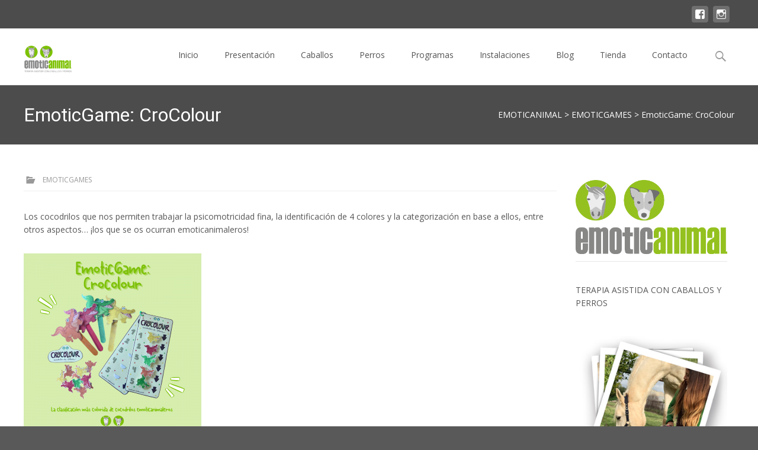

--- FILE ---
content_type: text/html; charset=UTF-8
request_url: https://emoticanimal.es/portfolio/emoticgame-crocolour
body_size: 16264
content:

<!DOCTYPE html>
<html lang="es">
<head>
	<meta charset="UTF-8">
	<meta name="viewport" content="width=device-width">
	<link rel="profile" href="http://gmpg.org/xfn/11">
	<link rel="pingback" href="https://emoticanimal.es/xmlrpc.php">
	<title>EmoticGame: CroColour &#8211; EMOTICANIMAL</title>
<meta name='robots' content='max-image-preview:large' />
<link rel='dns-prefetch' href='//static.addtoany.com' />
<link rel='dns-prefetch' href='//netdna.bootstrapcdn.com' />
<link rel='dns-prefetch' href='//fonts.googleapis.com' />
<link href='https://fonts.gstatic.com' crossorigin rel='preconnect' />
<link rel="alternate" type="application/rss+xml" title="EMOTICANIMAL &raquo; Feed" href="https://emoticanimal.es/feed" />
<link rel="alternate" type="application/rss+xml" title="EMOTICANIMAL &raquo; Feed de los comentarios" href="https://emoticanimal.es/comments/feed" />
<link rel="alternate" title="oEmbed (JSON)" type="application/json+oembed" href="https://emoticanimal.es/wp-json/oembed/1.0/embed?url=https%3A%2F%2Femoticanimal.es%2Fportfolio%2Femoticgame-crocolour" />
<link rel="alternate" title="oEmbed (XML)" type="text/xml+oembed" href="https://emoticanimal.es/wp-json/oembed/1.0/embed?url=https%3A%2F%2Femoticanimal.es%2Fportfolio%2Femoticgame-crocolour&#038;format=xml" />
<style id='wp-img-auto-sizes-contain-inline-css' type='text/css'>
img:is([sizes=auto i],[sizes^="auto," i]){contain-intrinsic-size:3000px 1500px}
/*# sourceURL=wp-img-auto-sizes-contain-inline-css */
</style>
<style id='wp-emoji-styles-inline-css' type='text/css'>

	img.wp-smiley, img.emoji {
		display: inline !important;
		border: none !important;
		box-shadow: none !important;
		height: 1em !important;
		width: 1em !important;
		margin: 0 0.07em !important;
		vertical-align: -0.1em !important;
		background: none !important;
		padding: 0 !important;
	}
/*# sourceURL=wp-emoji-styles-inline-css */
</style>
<link rel='stylesheet' id='ab-animate-css' href='https://emoticanimal.es/wp-content/plugins/animated-blocks/assets/css/animate.min.css?ver=1706731971' type='text/css' media='all' />
<link rel='stylesheet' id='font-awesome-css' href='//netdna.bootstrapcdn.com/font-awesome/4.1.0/css/font-awesome.min.css?ver=4.1.0' type='text/css' media='all' />
<link rel='stylesheet' id='owl-carousel-css' href='https://emoticanimal.es/wp-content/plugins/templatesnext-toolkit/css/owl.carousel.css?ver=2.2.1' type='text/css' media='all' />
<link rel='stylesheet' id='owl-carousel-transitions-css' href='https://emoticanimal.es/wp-content/plugins/templatesnext-toolkit/css/owl.transitions.css?ver=1.3.2' type='text/css' media='all' />
<link rel='stylesheet' id='colorbox-css' href='https://emoticanimal.es/wp-content/plugins/templatesnext-toolkit/css/colorbox.css?ver=1.5.14' type='text/css' media='all' />
<link rel='stylesheet' id='animate-css' href='https://emoticanimal.es/wp-content/plugins/templatesnext-toolkit/css/animate.css?ver=3.5.1' type='text/css' media='all' />
<link rel='stylesheet' id='tx-style-css' href='https://emoticanimal.es/wp-content/plugins/templatesnext-toolkit/css/tx-style.css?ver=1.01' type='text/css' media='all' />
<link rel='stylesheet' id='tlpportfolio-css-css' href='https://emoticanimal.es/wp-content/plugins/tlp-portfolio/assets/css/tlpportfolio.css?ver=1.0' type='text/css' media='all' />
<link rel='stylesheet' id='iexcel-fonts-css' href='//fonts.googleapis.com/css?family=Open+Sans%3A300%2C400%2C700%2C300italic%2C400italic%2C700italic%7CRoboto%3A300%2C400%2C700&#038;subset=latin%2Clatin-ext' type='text/css' media='all' />
<link rel='stylesheet' id='genericons-css' href='https://emoticanimal.es/wp-content/themes/i-excel/fonts/genericons.css?ver=2.09' type='text/css' media='all' />
<link rel='stylesheet' id='iexcel-sidr-css' href='https://emoticanimal.es/wp-content/themes/i-excel/css/jquery.sidr.dark.css?ver=2014-01-12' type='text/css' media='all' />
<link rel='stylesheet' id='owl-carousel-theme-css' href='https://emoticanimal.es/wp-content/themes/i-excel/css/owl.theme.css?ver=2.2.1' type='text/css' media='all' />
<link rel='stylesheet' id='iexcel-style-css' href='https://emoticanimal.es/wp-content/themes/i-excel/style.css?ver=2018-06-03' type='text/css' media='all' />
<link rel='stylesheet' id='i-excel-extra-stylesheet-css' href='https://emoticanimal.es/wp-content/themes/i-excel/css/extra-style.css?ver=2016-03-11' type='text/css' media='all' />
<link rel='stylesheet' id='responsive-menu-css' href='https://emoticanimal.es/wp-content/themes/i-excel/inc/responsive-menu/css/wprmenu.css?ver=1.01' type='text/css' media='all' />
<link rel='stylesheet' id='msl-main-css' href='https://emoticanimal.es/wp-content/plugins/master-slider/public/assets/css/masterslider.main.css?ver=3.11.0' type='text/css' media='all' />
<link rel='stylesheet' id='msl-custom-css' href='https://emoticanimal.es/wp-content/uploads/master-slider/custom.css?ver=1.7' type='text/css' media='all' />
<link rel='stylesheet' id='addtoany-css' href='https://emoticanimal.es/wp-content/plugins/add-to-any/addtoany.min.css?ver=1.16' type='text/css' media='all' />
<script type="text/javascript" id="addtoany-core-js-before">
/* <![CDATA[ */
window.a2a_config=window.a2a_config||{};a2a_config.callbacks=[];a2a_config.overlays=[];a2a_config.templates={};a2a_localize = {
	Share: "Compartir",
	Save: "Guardar",
	Subscribe: "Suscribir",
	Email: "Correo electrónico",
	Bookmark: "Marcador",
	ShowAll: "Mostrar todo",
	ShowLess: "Mostrar menos",
	FindServices: "Encontrar servicio(s)",
	FindAnyServiceToAddTo: "Encuentra al instante cualquier servicio para añadir a",
	PoweredBy: "Funciona con",
	ShareViaEmail: "Compartir por correo electrónico",
	SubscribeViaEmail: "Suscribirse a través de correo electrónico",
	BookmarkInYourBrowser: "Añadir a marcadores de tu navegador",
	BookmarkInstructions: "Presiona «Ctrl+D» o «\u2318+D» para añadir esta página a marcadores",
	AddToYourFavorites: "Añadir a tus favoritos",
	SendFromWebOrProgram: "Enviar desde cualquier dirección o programa de correo electrónico ",
	EmailProgram: "Programa de correo electrónico",
	More: "Más&#8230;",
	ThanksForSharing: "¡Gracias por compartir!",
	ThanksForFollowing: "¡Gracias por seguirnos!"
};


//# sourceURL=addtoany-core-js-before
/* ]]> */
</script>
<script type="text/javascript" defer src="https://static.addtoany.com/menu/page.js" id="addtoany-core-js"></script>
<script type="text/javascript" src="https://emoticanimal.es/wp-includes/js/jquery/jquery.min.js?ver=3.7.1" id="jquery-core-js"></script>
<script type="text/javascript" src="https://emoticanimal.es/wp-includes/js/jquery/jquery-migrate.min.js?ver=3.4.1" id="jquery-migrate-js"></script>
<script type="text/javascript" defer src="https://emoticanimal.es/wp-content/plugins/add-to-any/addtoany.min.js?ver=1.1" id="addtoany-jquery-js"></script>
<link rel="https://api.w.org/" href="https://emoticanimal.es/wp-json/" /><link rel="alternate" title="JSON" type="application/json" href="https://emoticanimal.es/wp-json/wp/v2/portfolio/4106" /><link rel="EditURI" type="application/rsd+xml" title="RSD" href="https://emoticanimal.es/xmlrpc.php?rsd" />
<meta name="generator" content="WordPress 6.9" />
<link rel="canonical" href="https://emoticanimal.es/portfolio/emoticgame-crocolour" />
<link rel='shortlink' href='https://emoticanimal.es/?p=4106' />
<script>var ms_grabbing_curosr = 'https://emoticanimal.es/wp-content/plugins/master-slider/public/assets/css/common/grabbing.cur', ms_grab_curosr = 'https://emoticanimal.es/wp-content/plugins/master-slider/public/assets/css/common/grab.cur';</script>
<meta name="generator" content="MasterSlider 3.11.0 - Responsive Touch Image Slider | avt.li/msf" />
				<style>
					.tlp-team .short-desc, .tlp-team .tlp-team-isotope .tlp-content, .tlp-team .button-group .selected, .tlp-team .layout1 .tlp-content, .tlp-team .tpl-social a, .tlp-team .tpl-social li a.fa,.tlp-portfolio button.selected,.tlp-portfolio .layoutisotope .tlp-portfolio-item .tlp-content,.tlp-portfolio button:hover {
						background: #5e5e5e ;
					}
					.tlp-portfolio .layoutisotope .tlp-overlay,.tlp-portfolio .layout1 .tlp-overlay,.tlp-portfolio .layout2 .tlp-overlay,.tlp-portfolio .layout3 .tlp-overlay, .tlp-portfolio .slider .tlp-overlay {
						background: rgba(94,94,94,0.8);
					}
									</style>
				<style type="text/css">
body {font-family: "Open Sans", Helvetica, sans-serif; font-size: 14pxpx; line-height: 1.8; color: #575757;}h1,h2,h3,h4,h5,h6,.comment-reply-title,.widget .widget-title, .entry-header h1.entry-title {font-family: Roboto, Georgia, serif; }.themecolor {color: #4c4c4c;}.themebgcolor {background-color: #4c4c4c;}.themebordercolor {border-color: #4c4c4c;}.tx-slider .owl-pagination .owl-page > span { border-color: #4c4c4c;  }.tx-slider .owl-pagination .owl-page.active > span { background-color: #4c4c4c; }.tx-slider .owl-controls .owl-buttons .owl-next, .tx-slider .owl-controls .owl-buttons .owl-prev { background-color: #4c4c4c; }.nxs-gradient .nx-slider .da-img:after { background: rgba(231,14,119,.72); background: linear-gradient(135deg, rgba(231,14,119,.72) 0%, rgba(250,162,20,.72) 100%);}a,a:visited,.blog-columns .comments-link a:hover,.utilitybar.colored-bg .socialicons ul.social li a:hover .socico {color: #4c4c4c;}input:focus,textarea:focus {border: 1px solid #4c4c4c;}button,input[type="submit"],input[type="button"],input[type="reset"],.nav-container .current_page_item > a > span,.nav-container .current_page_ancestor > a > span,.nav-container .current-menu-item > a span,.nav-container .current-menu-ancestor > a > span,.nav-container li a:hover span {background-color: #4c4c4c;}.nav-container li:hover > a,.nav-container li a:hover {color: #4c4c4c;}.nav-container .sub-menu,.nav-container .children {border-top: 2px solid #4c4c4c;}.ibanner,.da-dots span.da-dots-current,.tx-cta a.cta-button,.utilitybar.colored-bg, body:not(.max-header) ul.nav-menu > li.nx-highlight:before {background-color: #4c4c4c;}#ft-post .entry-thumbnail:hover > .comments-link,.tx-folio-img .folio-links .folio-linkico,.tx-folio-img .folio-links .folio-zoomico {background-color: #4c4c4c;}.entry-header h1.entry-title a:hover,.entry-header > .entry-meta a:hover {color: #4c4c4c;}.featured-area div.entry-summary > p > a.moretag:hover, .vslider_button, .vslider_button:visited {background-color: #4c4c4c;}.site-content div.entry-thumbnail .stickyonimg,.site-content div.entry-thumbnail .dateonimg,.site-content div.entry-nothumb .stickyonimg,.site-content div.entry-nothumb .dateonimg {background-color: #4c4c4c;}.entry-meta a,.entry-content a,.comment-content a,.entry-content a:visited {color: #4c4c4c;}.format-status .entry-content .page-links a,.format-gallery .entry-content .page-links a,.format-chat .entry-content .page-links a,.format-quote .entry-content .page-links a,.page-links a {background: #4c4c4c;border: 1px solid #4c4c4c;color: #ffffff;}.format-gallery .entry-content .page-links a:hover,.format-audio .entry-content .page-links a:hover,.format-status .entry-content .page-links a:hover,.format-video .entry-content .page-links a:hover,.format-chat .entry-content .page-links a:hover,.format-quote .entry-content .page-links a:hover,.page-links a:hover {color: #4c4c4c;}.iheader.front,.vslider_button,.nav-container .tx-highlight:after {background-color: #4c4c4c;}.navigation a,.tx-post-row .tx-folio-title a:hover,.tx-blog .tx-blog-item h3.tx-post-title a:hover {color: #4c4c4c;}.paging-navigation div.navigation > ul > li a:hover,.paging-navigation div.navigation > ul > li.active > a {color: #4c4c4c; border-color: #4c4c4c;}.comment-author .fn,.comment-author .url,.comment-reply-link,.comment-reply-login,.comment-body .reply a,.widget a:hover {color: #4c4c4c;}.widget_calendar a:hover {background-color: #4c4c4c;	color: #ffffff;	}.widget_calendar td#next a:hover,.widget_calendar td#prev a:hover {	background-color: #4c4c4c;color: #ffffff;}.site-footer div.widget-area .widget a:hover {color: #4c4c4c;}.site-main div.widget-area .widget_calendar a:hover,.site-footer div.widget-area .widget_calendar a:hover {	background-color: #4c4c4c;color: #ffffff;}.widget a:visited { color: #373737;}.widget a:hover,.entry-header h1.entry-title a:hover,.error404 .page-title:before,.tx-service-icon span i,.tx-post-comm:after {color: #4c4c4c;}.da-dots > span > span, .nx-preloader .nx-ispload, .sldprev, .ibanner .da-slider .owl-prev, .sldnext, .ibanner .da-slider .owl-next {background-color: #4c4c4c;}.iheader,.format-status,.tx-service:hover .tx-service-icon span, .header-iconwrap .header-icons.woocart > a .cart-counts {background-color: #4c4c4c;}.tx-cta {border-left: 6px solid #4c4c4c;}.paging-navigation #posts-nav > span:hover, .paging-navigation #posts-nav > a:hover, .paging-navigation #posts-nav > span.current, .paging-navigation #posts-nav > a.current, .paging-navigation div.navigation > ul > li a:hover, .paging-navigation div.navigation > ul > li > span.current, .paging-navigation div.navigation > ul > li.active > a {border: 1px solid #4c4c4c;color: #4c4c4c;}.entry-title a { color: #141412;}.tx-service-icon span { border: 2px solid #4c4c4c;}.utilitybar.colored-bg { border-bottom-color: #4c4c4c;}.ibanner .da-slider .owl-controls .owl-page span { border-color:#4c4c4c; }.ibanner .da-slider .owl-controls .owl-page.active span, .ibanner .da-slider .owl-controls.clickable .owl-page:hover span {  background-color: #4c4c4c; }.site-footer .widget-area .widget input[type="submit"],.site .tx-slider .tx-slide-button a,.ibanner .da-slider .owl-item.active .da-link  { background-color: #4c4c4c; color: #FFF; }.site-footer .widget-area .widget input[type="submit"]:hover,.site .tx-slider .tx-slide-button a:hover  { background-color: #373737; color: #FFF; }.colored-drop .nav-container ul ul a, .colored-drop ul.nav-container ul a, .colored-drop ul.nav-container ul, .colored-drop .nav-container ul ul {background-color: #4c4c4c;}.nx-nav-boxedicons .site-header .header-icons > a > span.genericon:before, ul.nav-menu > li.tx-heighlight:before, .woocommerce .nxowoo-box:hover a.button.add_to_cart_button {background-color: #4c4c4c}.woocommerce ul.products li.product .onsale, .woocommerce span.onsale, .nx-nav-boxedicons .header-iconwrap .header-icons.woocart > a .cart-counts { background-color: #4c4c4c; color: #FFF; }.woocommerce ul.products li.product .button, .navbar .widget_shopping_cart_content > p.buttons > a.button.wc-forward {background-color: #4c4c4c;}.ibanner .da-slider .da-link {border-color: #4c4c4c;}.utilitybar .widget ul.menu > li > ul {background-color: #4c4c4c;}</style>
		<style id="wprmenu_css" type="text/css" >
			/* apply appearance settings */
			.menu-toggle {
				display: none!important;
			}
			@media (max-width: 1069px) {
				.menu-toggle,
				#navbar  {
					display: none!important;
				}				
			}
			#wprmenu_bar {
				background: #2e2e2e;
			}
			#wprmenu_bar .menu_title, #wprmenu_bar .wprmenu_icon_menu {
				color: #F2F2F2;
			}
			#wprmenu_menu {
				background: #2E2E2E!important;
			}
			#wprmenu_menu.wprmenu_levels ul li {
				border-bottom:1px solid #131212;
				border-top:1px solid #0D0D0D;
			}
			#wprmenu_menu ul li a {
				color: #CFCFCF;
			}
			#wprmenu_menu ul li a:hover {
				color: #606060;
			}
			#wprmenu_menu.wprmenu_levels a.wprmenu_parent_item {
				border-left:1px solid #0D0D0D;
			}
			#wprmenu_menu .wprmenu_icon_par {
				color: #CFCFCF;
			}
			#wprmenu_menu .wprmenu_icon_par:hover {
				color: #606060;
			}
			#wprmenu_menu.wprmenu_levels ul li ul {
				border-top:1px solid #131212;
			}
			#wprmenu_bar .wprmenu_icon span {
				background: #FFFFFF;
			}
			
			#wprmenu_menu.left {
				width:80%;
				left: -80%;
			    right: auto;
			}
			#wprmenu_menu.right {
				width:80%;
			    right: -80%;
			    left: auto;
			}


			
						/* show the bar and hide othere navigation elements */
			@media only screen and (max-width: 1069px) {
				html { padding-top: 42px!important; }
				#wprmenu_bar { display: block!important; }
				div#wpadminbar { position: fixed; }
							}
		</style>
		<style type="text/css">.recentcomments a{display:inline !important;padding:0 !important;margin:0 !important;}</style><style type="text/css" id="custom-background-css">
body.custom-background { background-color: #595959; }
</style>
			<style type="text/css" id="wp-custom-css">
			/*
Puedes añadir tu propio CSS aquí.

Haz clic en el icono de ayuda de arriba para averiguar más.
*/
		</style>
		<style id="kirki-inline-styles">.go-top{visibility:visible;}.site-header .home-link img{max-height:82px;}.site-header.fixeddiv .home-link img{max-height:48px;}.nav-container li a{font-size:14px;font-weight:400;}.footer-bg, .site-footer .sidebar-container{background-color:#383838;}.site-footer .widget-area .widget .widget-title{color:#FFFFFF;}.site-footer .widget-area .widget, .site-footer .widget-area .widget li{color:#bbbbbb;}.site-footer .widget-area .widget a{color:#dddddd;}.site-footer{background-color:#272727;}.site-footer .site-info, .site-footer .site-info a{color:#777777;}.ibanner .nx-slider .nx-slider-container h2, .ibanner.nxs-excel19 .nx-slider .nx-slider-container h2{font-family:Roboto;}.ibanner .nx-slider .nx-slider-container p, .ibanner.nxs-excel19 .nx-slider .nx-slider-container p{font-family:Roboto;}/* cyrillic-ext */
@font-face {
  font-family: 'Roboto';
  font-style: normal;
  font-weight: 400;
  font-stretch: normal;
  font-display: swap;
  src: url(https://emoticanimal.es/wp-content/fonts/roboto/font) format('woff');
  unicode-range: U+0460-052F, U+1C80-1C8A, U+20B4, U+2DE0-2DFF, U+A640-A69F, U+FE2E-FE2F;
}
/* cyrillic */
@font-face {
  font-family: 'Roboto';
  font-style: normal;
  font-weight: 400;
  font-stretch: normal;
  font-display: swap;
  src: url(https://emoticanimal.es/wp-content/fonts/roboto/font) format('woff');
  unicode-range: U+0301, U+0400-045F, U+0490-0491, U+04B0-04B1, U+2116;
}
/* greek-ext */
@font-face {
  font-family: 'Roboto';
  font-style: normal;
  font-weight: 400;
  font-stretch: normal;
  font-display: swap;
  src: url(https://emoticanimal.es/wp-content/fonts/roboto/font) format('woff');
  unicode-range: U+1F00-1FFF;
}
/* greek */
@font-face {
  font-family: 'Roboto';
  font-style: normal;
  font-weight: 400;
  font-stretch: normal;
  font-display: swap;
  src: url(https://emoticanimal.es/wp-content/fonts/roboto/font) format('woff');
  unicode-range: U+0370-0377, U+037A-037F, U+0384-038A, U+038C, U+038E-03A1, U+03A3-03FF;
}
/* math */
@font-face {
  font-family: 'Roboto';
  font-style: normal;
  font-weight: 400;
  font-stretch: normal;
  font-display: swap;
  src: url(https://emoticanimal.es/wp-content/fonts/roboto/font) format('woff');
  unicode-range: U+0302-0303, U+0305, U+0307-0308, U+0310, U+0312, U+0315, U+031A, U+0326-0327, U+032C, U+032F-0330, U+0332-0333, U+0338, U+033A, U+0346, U+034D, U+0391-03A1, U+03A3-03A9, U+03B1-03C9, U+03D1, U+03D5-03D6, U+03F0-03F1, U+03F4-03F5, U+2016-2017, U+2034-2038, U+203C, U+2040, U+2043, U+2047, U+2050, U+2057, U+205F, U+2070-2071, U+2074-208E, U+2090-209C, U+20D0-20DC, U+20E1, U+20E5-20EF, U+2100-2112, U+2114-2115, U+2117-2121, U+2123-214F, U+2190, U+2192, U+2194-21AE, U+21B0-21E5, U+21F1-21F2, U+21F4-2211, U+2213-2214, U+2216-22FF, U+2308-230B, U+2310, U+2319, U+231C-2321, U+2336-237A, U+237C, U+2395, U+239B-23B7, U+23D0, U+23DC-23E1, U+2474-2475, U+25AF, U+25B3, U+25B7, U+25BD, U+25C1, U+25CA, U+25CC, U+25FB, U+266D-266F, U+27C0-27FF, U+2900-2AFF, U+2B0E-2B11, U+2B30-2B4C, U+2BFE, U+3030, U+FF5B, U+FF5D, U+1D400-1D7FF, U+1EE00-1EEFF;
}
/* symbols */
@font-face {
  font-family: 'Roboto';
  font-style: normal;
  font-weight: 400;
  font-stretch: normal;
  font-display: swap;
  src: url(https://emoticanimal.es/wp-content/fonts/roboto/font) format('woff');
  unicode-range: U+0001-000C, U+000E-001F, U+007F-009F, U+20DD-20E0, U+20E2-20E4, U+2150-218F, U+2190, U+2192, U+2194-2199, U+21AF, U+21E6-21F0, U+21F3, U+2218-2219, U+2299, U+22C4-22C6, U+2300-243F, U+2440-244A, U+2460-24FF, U+25A0-27BF, U+2800-28FF, U+2921-2922, U+2981, U+29BF, U+29EB, U+2B00-2BFF, U+4DC0-4DFF, U+FFF9-FFFB, U+10140-1018E, U+10190-1019C, U+101A0, U+101D0-101FD, U+102E0-102FB, U+10E60-10E7E, U+1D2C0-1D2D3, U+1D2E0-1D37F, U+1F000-1F0FF, U+1F100-1F1AD, U+1F1E6-1F1FF, U+1F30D-1F30F, U+1F315, U+1F31C, U+1F31E, U+1F320-1F32C, U+1F336, U+1F378, U+1F37D, U+1F382, U+1F393-1F39F, U+1F3A7-1F3A8, U+1F3AC-1F3AF, U+1F3C2, U+1F3C4-1F3C6, U+1F3CA-1F3CE, U+1F3D4-1F3E0, U+1F3ED, U+1F3F1-1F3F3, U+1F3F5-1F3F7, U+1F408, U+1F415, U+1F41F, U+1F426, U+1F43F, U+1F441-1F442, U+1F444, U+1F446-1F449, U+1F44C-1F44E, U+1F453, U+1F46A, U+1F47D, U+1F4A3, U+1F4B0, U+1F4B3, U+1F4B9, U+1F4BB, U+1F4BF, U+1F4C8-1F4CB, U+1F4D6, U+1F4DA, U+1F4DF, U+1F4E3-1F4E6, U+1F4EA-1F4ED, U+1F4F7, U+1F4F9-1F4FB, U+1F4FD-1F4FE, U+1F503, U+1F507-1F50B, U+1F50D, U+1F512-1F513, U+1F53E-1F54A, U+1F54F-1F5FA, U+1F610, U+1F650-1F67F, U+1F687, U+1F68D, U+1F691, U+1F694, U+1F698, U+1F6AD, U+1F6B2, U+1F6B9-1F6BA, U+1F6BC, U+1F6C6-1F6CF, U+1F6D3-1F6D7, U+1F6E0-1F6EA, U+1F6F0-1F6F3, U+1F6F7-1F6FC, U+1F700-1F7FF, U+1F800-1F80B, U+1F810-1F847, U+1F850-1F859, U+1F860-1F887, U+1F890-1F8AD, U+1F8B0-1F8BB, U+1F8C0-1F8C1, U+1F900-1F90B, U+1F93B, U+1F946, U+1F984, U+1F996, U+1F9E9, U+1FA00-1FA6F, U+1FA70-1FA7C, U+1FA80-1FA89, U+1FA8F-1FAC6, U+1FACE-1FADC, U+1FADF-1FAE9, U+1FAF0-1FAF8, U+1FB00-1FBFF;
}
/* vietnamese */
@font-face {
  font-family: 'Roboto';
  font-style: normal;
  font-weight: 400;
  font-stretch: normal;
  font-display: swap;
  src: url(https://emoticanimal.es/wp-content/fonts/roboto/font) format('woff');
  unicode-range: U+0102-0103, U+0110-0111, U+0128-0129, U+0168-0169, U+01A0-01A1, U+01AF-01B0, U+0300-0301, U+0303-0304, U+0308-0309, U+0323, U+0329, U+1EA0-1EF9, U+20AB;
}
/* latin-ext */
@font-face {
  font-family: 'Roboto';
  font-style: normal;
  font-weight: 400;
  font-stretch: normal;
  font-display: swap;
  src: url(https://emoticanimal.es/wp-content/fonts/roboto/font) format('woff');
  unicode-range: U+0100-02BA, U+02BD-02C5, U+02C7-02CC, U+02CE-02D7, U+02DD-02FF, U+0304, U+0308, U+0329, U+1D00-1DBF, U+1E00-1E9F, U+1EF2-1EFF, U+2020, U+20A0-20AB, U+20AD-20C0, U+2113, U+2C60-2C7F, U+A720-A7FF;
}
/* latin */
@font-face {
  font-family: 'Roboto';
  font-style: normal;
  font-weight: 400;
  font-stretch: normal;
  font-display: swap;
  src: url(https://emoticanimal.es/wp-content/fonts/roboto/font) format('woff');
  unicode-range: U+0000-00FF, U+0131, U+0152-0153, U+02BB-02BC, U+02C6, U+02DA, U+02DC, U+0304, U+0308, U+0329, U+2000-206F, U+20AC, U+2122, U+2191, U+2193, U+2212, U+2215, U+FEFF, U+FFFD;
}/* cyrillic-ext */
@font-face {
  font-family: 'Open Sans';
  font-style: normal;
  font-weight: 400;
  font-stretch: normal;
  font-display: swap;
  src: url(https://emoticanimal.es/wp-content/fonts/open-sans/font) format('woff');
  unicode-range: U+0460-052F, U+1C80-1C8A, U+20B4, U+2DE0-2DFF, U+A640-A69F, U+FE2E-FE2F;
}
/* cyrillic */
@font-face {
  font-family: 'Open Sans';
  font-style: normal;
  font-weight: 400;
  font-stretch: normal;
  font-display: swap;
  src: url(https://emoticanimal.es/wp-content/fonts/open-sans/font) format('woff');
  unicode-range: U+0301, U+0400-045F, U+0490-0491, U+04B0-04B1, U+2116;
}
/* greek-ext */
@font-face {
  font-family: 'Open Sans';
  font-style: normal;
  font-weight: 400;
  font-stretch: normal;
  font-display: swap;
  src: url(https://emoticanimal.es/wp-content/fonts/open-sans/font) format('woff');
  unicode-range: U+1F00-1FFF;
}
/* greek */
@font-face {
  font-family: 'Open Sans';
  font-style: normal;
  font-weight: 400;
  font-stretch: normal;
  font-display: swap;
  src: url(https://emoticanimal.es/wp-content/fonts/open-sans/font) format('woff');
  unicode-range: U+0370-0377, U+037A-037F, U+0384-038A, U+038C, U+038E-03A1, U+03A3-03FF;
}
/* hebrew */
@font-face {
  font-family: 'Open Sans';
  font-style: normal;
  font-weight: 400;
  font-stretch: normal;
  font-display: swap;
  src: url(https://emoticanimal.es/wp-content/fonts/open-sans/font) format('woff');
  unicode-range: U+0307-0308, U+0590-05FF, U+200C-2010, U+20AA, U+25CC, U+FB1D-FB4F;
}
/* math */
@font-face {
  font-family: 'Open Sans';
  font-style: normal;
  font-weight: 400;
  font-stretch: normal;
  font-display: swap;
  src: url(https://emoticanimal.es/wp-content/fonts/open-sans/font) format('woff');
  unicode-range: U+0302-0303, U+0305, U+0307-0308, U+0310, U+0312, U+0315, U+031A, U+0326-0327, U+032C, U+032F-0330, U+0332-0333, U+0338, U+033A, U+0346, U+034D, U+0391-03A1, U+03A3-03A9, U+03B1-03C9, U+03D1, U+03D5-03D6, U+03F0-03F1, U+03F4-03F5, U+2016-2017, U+2034-2038, U+203C, U+2040, U+2043, U+2047, U+2050, U+2057, U+205F, U+2070-2071, U+2074-208E, U+2090-209C, U+20D0-20DC, U+20E1, U+20E5-20EF, U+2100-2112, U+2114-2115, U+2117-2121, U+2123-214F, U+2190, U+2192, U+2194-21AE, U+21B0-21E5, U+21F1-21F2, U+21F4-2211, U+2213-2214, U+2216-22FF, U+2308-230B, U+2310, U+2319, U+231C-2321, U+2336-237A, U+237C, U+2395, U+239B-23B7, U+23D0, U+23DC-23E1, U+2474-2475, U+25AF, U+25B3, U+25B7, U+25BD, U+25C1, U+25CA, U+25CC, U+25FB, U+266D-266F, U+27C0-27FF, U+2900-2AFF, U+2B0E-2B11, U+2B30-2B4C, U+2BFE, U+3030, U+FF5B, U+FF5D, U+1D400-1D7FF, U+1EE00-1EEFF;
}
/* symbols */
@font-face {
  font-family: 'Open Sans';
  font-style: normal;
  font-weight: 400;
  font-stretch: normal;
  font-display: swap;
  src: url(https://emoticanimal.es/wp-content/fonts/open-sans/font) format('woff');
  unicode-range: U+0001-000C, U+000E-001F, U+007F-009F, U+20DD-20E0, U+20E2-20E4, U+2150-218F, U+2190, U+2192, U+2194-2199, U+21AF, U+21E6-21F0, U+21F3, U+2218-2219, U+2299, U+22C4-22C6, U+2300-243F, U+2440-244A, U+2460-24FF, U+25A0-27BF, U+2800-28FF, U+2921-2922, U+2981, U+29BF, U+29EB, U+2B00-2BFF, U+4DC0-4DFF, U+FFF9-FFFB, U+10140-1018E, U+10190-1019C, U+101A0, U+101D0-101FD, U+102E0-102FB, U+10E60-10E7E, U+1D2C0-1D2D3, U+1D2E0-1D37F, U+1F000-1F0FF, U+1F100-1F1AD, U+1F1E6-1F1FF, U+1F30D-1F30F, U+1F315, U+1F31C, U+1F31E, U+1F320-1F32C, U+1F336, U+1F378, U+1F37D, U+1F382, U+1F393-1F39F, U+1F3A7-1F3A8, U+1F3AC-1F3AF, U+1F3C2, U+1F3C4-1F3C6, U+1F3CA-1F3CE, U+1F3D4-1F3E0, U+1F3ED, U+1F3F1-1F3F3, U+1F3F5-1F3F7, U+1F408, U+1F415, U+1F41F, U+1F426, U+1F43F, U+1F441-1F442, U+1F444, U+1F446-1F449, U+1F44C-1F44E, U+1F453, U+1F46A, U+1F47D, U+1F4A3, U+1F4B0, U+1F4B3, U+1F4B9, U+1F4BB, U+1F4BF, U+1F4C8-1F4CB, U+1F4D6, U+1F4DA, U+1F4DF, U+1F4E3-1F4E6, U+1F4EA-1F4ED, U+1F4F7, U+1F4F9-1F4FB, U+1F4FD-1F4FE, U+1F503, U+1F507-1F50B, U+1F50D, U+1F512-1F513, U+1F53E-1F54A, U+1F54F-1F5FA, U+1F610, U+1F650-1F67F, U+1F687, U+1F68D, U+1F691, U+1F694, U+1F698, U+1F6AD, U+1F6B2, U+1F6B9-1F6BA, U+1F6BC, U+1F6C6-1F6CF, U+1F6D3-1F6D7, U+1F6E0-1F6EA, U+1F6F0-1F6F3, U+1F6F7-1F6FC, U+1F700-1F7FF, U+1F800-1F80B, U+1F810-1F847, U+1F850-1F859, U+1F860-1F887, U+1F890-1F8AD, U+1F8B0-1F8BB, U+1F8C0-1F8C1, U+1F900-1F90B, U+1F93B, U+1F946, U+1F984, U+1F996, U+1F9E9, U+1FA00-1FA6F, U+1FA70-1FA7C, U+1FA80-1FA89, U+1FA8F-1FAC6, U+1FACE-1FADC, U+1FADF-1FAE9, U+1FAF0-1FAF8, U+1FB00-1FBFF;
}
/* vietnamese */
@font-face {
  font-family: 'Open Sans';
  font-style: normal;
  font-weight: 400;
  font-stretch: normal;
  font-display: swap;
  src: url(https://emoticanimal.es/wp-content/fonts/open-sans/font) format('woff');
  unicode-range: U+0102-0103, U+0110-0111, U+0128-0129, U+0168-0169, U+01A0-01A1, U+01AF-01B0, U+0300-0301, U+0303-0304, U+0308-0309, U+0323, U+0329, U+1EA0-1EF9, U+20AB;
}
/* latin-ext */
@font-face {
  font-family: 'Open Sans';
  font-style: normal;
  font-weight: 400;
  font-stretch: normal;
  font-display: swap;
  src: url(https://emoticanimal.es/wp-content/fonts/open-sans/font) format('woff');
  unicode-range: U+0100-02BA, U+02BD-02C5, U+02C7-02CC, U+02CE-02D7, U+02DD-02FF, U+0304, U+0308, U+0329, U+1D00-1DBF, U+1E00-1E9F, U+1EF2-1EFF, U+2020, U+20A0-20AB, U+20AD-20C0, U+2113, U+2C60-2C7F, U+A720-A7FF;
}
/* latin */
@font-face {
  font-family: 'Open Sans';
  font-style: normal;
  font-weight: 400;
  font-stretch: normal;
  font-display: swap;
  src: url(https://emoticanimal.es/wp-content/fonts/open-sans/font) format('woff');
  unicode-range: U+0000-00FF, U+0131, U+0152-0153, U+02BB-02BC, U+02C6, U+02DA, U+02DC, U+0304, U+0308, U+0329, U+2000-206F, U+20AC, U+2122, U+2191, U+2193, U+2212, U+2215, U+FEFF, U+FFFD;
}/* cyrillic-ext */
@font-face {
  font-family: 'Roboto';
  font-style: normal;
  font-weight: 400;
  font-stretch: normal;
  font-display: swap;
  src: url(https://emoticanimal.es/wp-content/fonts/roboto/font) format('woff');
  unicode-range: U+0460-052F, U+1C80-1C8A, U+20B4, U+2DE0-2DFF, U+A640-A69F, U+FE2E-FE2F;
}
/* cyrillic */
@font-face {
  font-family: 'Roboto';
  font-style: normal;
  font-weight: 400;
  font-stretch: normal;
  font-display: swap;
  src: url(https://emoticanimal.es/wp-content/fonts/roboto/font) format('woff');
  unicode-range: U+0301, U+0400-045F, U+0490-0491, U+04B0-04B1, U+2116;
}
/* greek-ext */
@font-face {
  font-family: 'Roboto';
  font-style: normal;
  font-weight: 400;
  font-stretch: normal;
  font-display: swap;
  src: url(https://emoticanimal.es/wp-content/fonts/roboto/font) format('woff');
  unicode-range: U+1F00-1FFF;
}
/* greek */
@font-face {
  font-family: 'Roboto';
  font-style: normal;
  font-weight: 400;
  font-stretch: normal;
  font-display: swap;
  src: url(https://emoticanimal.es/wp-content/fonts/roboto/font) format('woff');
  unicode-range: U+0370-0377, U+037A-037F, U+0384-038A, U+038C, U+038E-03A1, U+03A3-03FF;
}
/* math */
@font-face {
  font-family: 'Roboto';
  font-style: normal;
  font-weight: 400;
  font-stretch: normal;
  font-display: swap;
  src: url(https://emoticanimal.es/wp-content/fonts/roboto/font) format('woff');
  unicode-range: U+0302-0303, U+0305, U+0307-0308, U+0310, U+0312, U+0315, U+031A, U+0326-0327, U+032C, U+032F-0330, U+0332-0333, U+0338, U+033A, U+0346, U+034D, U+0391-03A1, U+03A3-03A9, U+03B1-03C9, U+03D1, U+03D5-03D6, U+03F0-03F1, U+03F4-03F5, U+2016-2017, U+2034-2038, U+203C, U+2040, U+2043, U+2047, U+2050, U+2057, U+205F, U+2070-2071, U+2074-208E, U+2090-209C, U+20D0-20DC, U+20E1, U+20E5-20EF, U+2100-2112, U+2114-2115, U+2117-2121, U+2123-214F, U+2190, U+2192, U+2194-21AE, U+21B0-21E5, U+21F1-21F2, U+21F4-2211, U+2213-2214, U+2216-22FF, U+2308-230B, U+2310, U+2319, U+231C-2321, U+2336-237A, U+237C, U+2395, U+239B-23B7, U+23D0, U+23DC-23E1, U+2474-2475, U+25AF, U+25B3, U+25B7, U+25BD, U+25C1, U+25CA, U+25CC, U+25FB, U+266D-266F, U+27C0-27FF, U+2900-2AFF, U+2B0E-2B11, U+2B30-2B4C, U+2BFE, U+3030, U+FF5B, U+FF5D, U+1D400-1D7FF, U+1EE00-1EEFF;
}
/* symbols */
@font-face {
  font-family: 'Roboto';
  font-style: normal;
  font-weight: 400;
  font-stretch: normal;
  font-display: swap;
  src: url(https://emoticanimal.es/wp-content/fonts/roboto/font) format('woff');
  unicode-range: U+0001-000C, U+000E-001F, U+007F-009F, U+20DD-20E0, U+20E2-20E4, U+2150-218F, U+2190, U+2192, U+2194-2199, U+21AF, U+21E6-21F0, U+21F3, U+2218-2219, U+2299, U+22C4-22C6, U+2300-243F, U+2440-244A, U+2460-24FF, U+25A0-27BF, U+2800-28FF, U+2921-2922, U+2981, U+29BF, U+29EB, U+2B00-2BFF, U+4DC0-4DFF, U+FFF9-FFFB, U+10140-1018E, U+10190-1019C, U+101A0, U+101D0-101FD, U+102E0-102FB, U+10E60-10E7E, U+1D2C0-1D2D3, U+1D2E0-1D37F, U+1F000-1F0FF, U+1F100-1F1AD, U+1F1E6-1F1FF, U+1F30D-1F30F, U+1F315, U+1F31C, U+1F31E, U+1F320-1F32C, U+1F336, U+1F378, U+1F37D, U+1F382, U+1F393-1F39F, U+1F3A7-1F3A8, U+1F3AC-1F3AF, U+1F3C2, U+1F3C4-1F3C6, U+1F3CA-1F3CE, U+1F3D4-1F3E0, U+1F3ED, U+1F3F1-1F3F3, U+1F3F5-1F3F7, U+1F408, U+1F415, U+1F41F, U+1F426, U+1F43F, U+1F441-1F442, U+1F444, U+1F446-1F449, U+1F44C-1F44E, U+1F453, U+1F46A, U+1F47D, U+1F4A3, U+1F4B0, U+1F4B3, U+1F4B9, U+1F4BB, U+1F4BF, U+1F4C8-1F4CB, U+1F4D6, U+1F4DA, U+1F4DF, U+1F4E3-1F4E6, U+1F4EA-1F4ED, U+1F4F7, U+1F4F9-1F4FB, U+1F4FD-1F4FE, U+1F503, U+1F507-1F50B, U+1F50D, U+1F512-1F513, U+1F53E-1F54A, U+1F54F-1F5FA, U+1F610, U+1F650-1F67F, U+1F687, U+1F68D, U+1F691, U+1F694, U+1F698, U+1F6AD, U+1F6B2, U+1F6B9-1F6BA, U+1F6BC, U+1F6C6-1F6CF, U+1F6D3-1F6D7, U+1F6E0-1F6EA, U+1F6F0-1F6F3, U+1F6F7-1F6FC, U+1F700-1F7FF, U+1F800-1F80B, U+1F810-1F847, U+1F850-1F859, U+1F860-1F887, U+1F890-1F8AD, U+1F8B0-1F8BB, U+1F8C0-1F8C1, U+1F900-1F90B, U+1F93B, U+1F946, U+1F984, U+1F996, U+1F9E9, U+1FA00-1FA6F, U+1FA70-1FA7C, U+1FA80-1FA89, U+1FA8F-1FAC6, U+1FACE-1FADC, U+1FADF-1FAE9, U+1FAF0-1FAF8, U+1FB00-1FBFF;
}
/* vietnamese */
@font-face {
  font-family: 'Roboto';
  font-style: normal;
  font-weight: 400;
  font-stretch: normal;
  font-display: swap;
  src: url(https://emoticanimal.es/wp-content/fonts/roboto/font) format('woff');
  unicode-range: U+0102-0103, U+0110-0111, U+0128-0129, U+0168-0169, U+01A0-01A1, U+01AF-01B0, U+0300-0301, U+0303-0304, U+0308-0309, U+0323, U+0329, U+1EA0-1EF9, U+20AB;
}
/* latin-ext */
@font-face {
  font-family: 'Roboto';
  font-style: normal;
  font-weight: 400;
  font-stretch: normal;
  font-display: swap;
  src: url(https://emoticanimal.es/wp-content/fonts/roboto/font) format('woff');
  unicode-range: U+0100-02BA, U+02BD-02C5, U+02C7-02CC, U+02CE-02D7, U+02DD-02FF, U+0304, U+0308, U+0329, U+1D00-1DBF, U+1E00-1E9F, U+1EF2-1EFF, U+2020, U+20A0-20AB, U+20AD-20C0, U+2113, U+2C60-2C7F, U+A720-A7FF;
}
/* latin */
@font-face {
  font-family: 'Roboto';
  font-style: normal;
  font-weight: 400;
  font-stretch: normal;
  font-display: swap;
  src: url(https://emoticanimal.es/wp-content/fonts/roboto/font) format('woff');
  unicode-range: U+0000-00FF, U+0131, U+0152-0153, U+02BB-02BC, U+02C6, U+02DA, U+02DC, U+0304, U+0308, U+0329, U+2000-206F, U+20AC, U+2122, U+2191, U+2193, U+2212, U+2215, U+FEFF, U+FFFD;
}/* cyrillic-ext */
@font-face {
  font-family: 'Open Sans';
  font-style: normal;
  font-weight: 400;
  font-stretch: normal;
  font-display: swap;
  src: url(https://emoticanimal.es/wp-content/fonts/open-sans/font) format('woff');
  unicode-range: U+0460-052F, U+1C80-1C8A, U+20B4, U+2DE0-2DFF, U+A640-A69F, U+FE2E-FE2F;
}
/* cyrillic */
@font-face {
  font-family: 'Open Sans';
  font-style: normal;
  font-weight: 400;
  font-stretch: normal;
  font-display: swap;
  src: url(https://emoticanimal.es/wp-content/fonts/open-sans/font) format('woff');
  unicode-range: U+0301, U+0400-045F, U+0490-0491, U+04B0-04B1, U+2116;
}
/* greek-ext */
@font-face {
  font-family: 'Open Sans';
  font-style: normal;
  font-weight: 400;
  font-stretch: normal;
  font-display: swap;
  src: url(https://emoticanimal.es/wp-content/fonts/open-sans/font) format('woff');
  unicode-range: U+1F00-1FFF;
}
/* greek */
@font-face {
  font-family: 'Open Sans';
  font-style: normal;
  font-weight: 400;
  font-stretch: normal;
  font-display: swap;
  src: url(https://emoticanimal.es/wp-content/fonts/open-sans/font) format('woff');
  unicode-range: U+0370-0377, U+037A-037F, U+0384-038A, U+038C, U+038E-03A1, U+03A3-03FF;
}
/* hebrew */
@font-face {
  font-family: 'Open Sans';
  font-style: normal;
  font-weight: 400;
  font-stretch: normal;
  font-display: swap;
  src: url(https://emoticanimal.es/wp-content/fonts/open-sans/font) format('woff');
  unicode-range: U+0307-0308, U+0590-05FF, U+200C-2010, U+20AA, U+25CC, U+FB1D-FB4F;
}
/* math */
@font-face {
  font-family: 'Open Sans';
  font-style: normal;
  font-weight: 400;
  font-stretch: normal;
  font-display: swap;
  src: url(https://emoticanimal.es/wp-content/fonts/open-sans/font) format('woff');
  unicode-range: U+0302-0303, U+0305, U+0307-0308, U+0310, U+0312, U+0315, U+031A, U+0326-0327, U+032C, U+032F-0330, U+0332-0333, U+0338, U+033A, U+0346, U+034D, U+0391-03A1, U+03A3-03A9, U+03B1-03C9, U+03D1, U+03D5-03D6, U+03F0-03F1, U+03F4-03F5, U+2016-2017, U+2034-2038, U+203C, U+2040, U+2043, U+2047, U+2050, U+2057, U+205F, U+2070-2071, U+2074-208E, U+2090-209C, U+20D0-20DC, U+20E1, U+20E5-20EF, U+2100-2112, U+2114-2115, U+2117-2121, U+2123-214F, U+2190, U+2192, U+2194-21AE, U+21B0-21E5, U+21F1-21F2, U+21F4-2211, U+2213-2214, U+2216-22FF, U+2308-230B, U+2310, U+2319, U+231C-2321, U+2336-237A, U+237C, U+2395, U+239B-23B7, U+23D0, U+23DC-23E1, U+2474-2475, U+25AF, U+25B3, U+25B7, U+25BD, U+25C1, U+25CA, U+25CC, U+25FB, U+266D-266F, U+27C0-27FF, U+2900-2AFF, U+2B0E-2B11, U+2B30-2B4C, U+2BFE, U+3030, U+FF5B, U+FF5D, U+1D400-1D7FF, U+1EE00-1EEFF;
}
/* symbols */
@font-face {
  font-family: 'Open Sans';
  font-style: normal;
  font-weight: 400;
  font-stretch: normal;
  font-display: swap;
  src: url(https://emoticanimal.es/wp-content/fonts/open-sans/font) format('woff');
  unicode-range: U+0001-000C, U+000E-001F, U+007F-009F, U+20DD-20E0, U+20E2-20E4, U+2150-218F, U+2190, U+2192, U+2194-2199, U+21AF, U+21E6-21F0, U+21F3, U+2218-2219, U+2299, U+22C4-22C6, U+2300-243F, U+2440-244A, U+2460-24FF, U+25A0-27BF, U+2800-28FF, U+2921-2922, U+2981, U+29BF, U+29EB, U+2B00-2BFF, U+4DC0-4DFF, U+FFF9-FFFB, U+10140-1018E, U+10190-1019C, U+101A0, U+101D0-101FD, U+102E0-102FB, U+10E60-10E7E, U+1D2C0-1D2D3, U+1D2E0-1D37F, U+1F000-1F0FF, U+1F100-1F1AD, U+1F1E6-1F1FF, U+1F30D-1F30F, U+1F315, U+1F31C, U+1F31E, U+1F320-1F32C, U+1F336, U+1F378, U+1F37D, U+1F382, U+1F393-1F39F, U+1F3A7-1F3A8, U+1F3AC-1F3AF, U+1F3C2, U+1F3C4-1F3C6, U+1F3CA-1F3CE, U+1F3D4-1F3E0, U+1F3ED, U+1F3F1-1F3F3, U+1F3F5-1F3F7, U+1F408, U+1F415, U+1F41F, U+1F426, U+1F43F, U+1F441-1F442, U+1F444, U+1F446-1F449, U+1F44C-1F44E, U+1F453, U+1F46A, U+1F47D, U+1F4A3, U+1F4B0, U+1F4B3, U+1F4B9, U+1F4BB, U+1F4BF, U+1F4C8-1F4CB, U+1F4D6, U+1F4DA, U+1F4DF, U+1F4E3-1F4E6, U+1F4EA-1F4ED, U+1F4F7, U+1F4F9-1F4FB, U+1F4FD-1F4FE, U+1F503, U+1F507-1F50B, U+1F50D, U+1F512-1F513, U+1F53E-1F54A, U+1F54F-1F5FA, U+1F610, U+1F650-1F67F, U+1F687, U+1F68D, U+1F691, U+1F694, U+1F698, U+1F6AD, U+1F6B2, U+1F6B9-1F6BA, U+1F6BC, U+1F6C6-1F6CF, U+1F6D3-1F6D7, U+1F6E0-1F6EA, U+1F6F0-1F6F3, U+1F6F7-1F6FC, U+1F700-1F7FF, U+1F800-1F80B, U+1F810-1F847, U+1F850-1F859, U+1F860-1F887, U+1F890-1F8AD, U+1F8B0-1F8BB, U+1F8C0-1F8C1, U+1F900-1F90B, U+1F93B, U+1F946, U+1F984, U+1F996, U+1F9E9, U+1FA00-1FA6F, U+1FA70-1FA7C, U+1FA80-1FA89, U+1FA8F-1FAC6, U+1FACE-1FADC, U+1FADF-1FAE9, U+1FAF0-1FAF8, U+1FB00-1FBFF;
}
/* vietnamese */
@font-face {
  font-family: 'Open Sans';
  font-style: normal;
  font-weight: 400;
  font-stretch: normal;
  font-display: swap;
  src: url(https://emoticanimal.es/wp-content/fonts/open-sans/font) format('woff');
  unicode-range: U+0102-0103, U+0110-0111, U+0128-0129, U+0168-0169, U+01A0-01A1, U+01AF-01B0, U+0300-0301, U+0303-0304, U+0308-0309, U+0323, U+0329, U+1EA0-1EF9, U+20AB;
}
/* latin-ext */
@font-face {
  font-family: 'Open Sans';
  font-style: normal;
  font-weight: 400;
  font-stretch: normal;
  font-display: swap;
  src: url(https://emoticanimal.es/wp-content/fonts/open-sans/font) format('woff');
  unicode-range: U+0100-02BA, U+02BD-02C5, U+02C7-02CC, U+02CE-02D7, U+02DD-02FF, U+0304, U+0308, U+0329, U+1D00-1DBF, U+1E00-1E9F, U+1EF2-1EFF, U+2020, U+20A0-20AB, U+20AD-20C0, U+2113, U+2C60-2C7F, U+A720-A7FF;
}
/* latin */
@font-face {
  font-family: 'Open Sans';
  font-style: normal;
  font-weight: 400;
  font-stretch: normal;
  font-display: swap;
  src: url(https://emoticanimal.es/wp-content/fonts/open-sans/font) format('woff');
  unicode-range: U+0000-00FF, U+0131, U+0152-0153, U+02BB-02BC, U+02C6, U+02DA, U+02DC, U+0304, U+0308, U+0329, U+2000-206F, U+20AC, U+2122, U+2191, U+2193, U+2212, U+2215, U+FEFF, U+FFFD;
}</style><style id='global-styles-inline-css' type='text/css'>
:where(.is-layout-flex){gap: 0.5em;}:where(.is-layout-grid){gap: 0.5em;}body .is-layout-flex{display: flex;}.is-layout-flex{flex-wrap: wrap;align-items: center;}.is-layout-flex > :is(*, div){margin: 0;}body .is-layout-grid{display: grid;}.is-layout-grid > :is(*, div){margin: 0;}:where(.wp-block-columns.is-layout-flex){gap: 2em;}:where(.wp-block-columns.is-layout-grid){gap: 2em;}:where(.wp-block-post-template.is-layout-flex){gap: 1.25em;}:where(.wp-block-post-template.is-layout-grid){gap: 1.25em;}
/*# sourceURL=global-styles-inline-css */
</style>
</head>
<body class="wp-singular portfolio-template-default single single-portfolio postid-4106 custom-background wp-embed-responsive wp-theme-i-excel _masterslider _ms_version_3.11.0 tlp-portfolio nx-wide onecol-blog sidebar nx-show-search" style="  ">
		<div class="nx-ispload">
        <div class="nx-ispload-wrap">
            <div class="nx-folding-cube">
                <div class="nx-cube1 nx-cube"></div>
                <div class="nx-cube2 nx-cube"></div>
                <div class="nx-cube4 nx-cube"></div>
                <div class="nx-cube3 nx-cube"></div>
            </div>
        </div>    
    </div>
	<div id="page" class="hfeed site">
    	
            	<div id="utilitybar" class="utilitybar colored-bg wide-ubar">
        	<div class="ubarinnerwrap">
                <div class="socialicons">
                                    
                    <ul class="social"><li><a href="https://www.facebook.com/emoticanimal/?ref=ts&#038;fref=ts" title="facebook" target="_blank"><i class="genericon socico genericon-facebook"></i></a></li><li><a href="https://www.instagram.com/emoticanimal/" title="instagram" target="_blank"><i class="genericon socico genericon-instagram"></i></a></li></ul>                </div>
                
                                  
                
                                
                
                                                             
            </div> 
        </div>
                
                <div class="headerwrap">
            <header id="masthead" class="site-header" role="banner">
         		<div class="headerinnerwrap">
					                        <a class="home-link" href="https://emoticanimal.es/" title="EMOTICANIMAL" rel="home">
                            <span><img src="https://emoticanimal.es/wp-content/uploads/2020/07/IMG_1587-removebg-preview-2-copia-3.png" alt="EMOTICANIMAL" class="iexcel-logo" /></span>
                        </a>
						
        
                    <div id="navbar" class="navbar colored-drop">
                        <nav id="site-navigation" class="navigation main-navigation" role="navigation">
                            <h3 class="menu-toggle">Menú</h3>
                            <a class="screen-reader-text skip-link" href="#content" title="Saltar al contenido">Saltar al contenido</a>
                            <div class="nav-container"><ul id="menu-construccion" class="nav-menu"><li id="menu-item-488" class="menu-item menu-item-type-post_type menu-item-object-page menu-item-home menu-item-488"><a href="https://emoticanimal.es/">Inicio</a></li>
<li id="menu-item-496" class="menu-item menu-item-type-post_type menu-item-object-page menu-item-496"><a href="https://emoticanimal.es/presentacion">Presentación</a></li>
<li id="menu-item-490" class="menu-item menu-item-type-custom menu-item-object-custom menu-item-has-children menu-item-490"><a href="https://emoticanimal.es/caballos-terminologia">Caballos</a>
<ul class="sub-menu">
	<li id="menu-item-489" class="menu-item menu-item-type-post_type menu-item-object-page menu-item-489"><a href="https://emoticanimal.es/caballos-terminologia">CABALLOS TERMINOLOGIA</a></li>
	<li id="menu-item-491" class="menu-item menu-item-type-post_type menu-item-object-page menu-item-491"><a href="https://emoticanimal.es/caballos-metodologia">CABALLOS METODOLOGIA</a></li>
	<li id="menu-item-492" class="menu-item menu-item-type-post_type menu-item-object-page menu-item-492"><a href="https://emoticanimal.es/caballos-objetivos">CABALLOS OBJETIVOS</a></li>
	<li id="menu-item-493" class="menu-item menu-item-type-post_type menu-item-object-page menu-item-493"><a href="https://emoticanimal.es/caballos-beneficios">CABALLOS BENEFICIOS</a></li>
</ul>
</li>
<li id="menu-item-628" class="menu-item menu-item-type-post_type menu-item-object-page menu-item-628"><a href="https://emoticanimal.es/perros">Perros</a></li>
<li id="menu-item-3682" class="menu-item menu-item-type-post_type menu-item-object-page menu-item-3682"><a href="https://emoticanimal.es/programas">Programas</a></li>
<li id="menu-item-494" class="menu-item menu-item-type-post_type menu-item-object-page menu-item-has-children menu-item-494"><a href="https://emoticanimal.es/instalaciones-y-lugares-de-actuacion-de-las-tac-y-tap">Instalaciones</a>
<ul class="sub-menu">
	<li id="menu-item-495" class="menu-item menu-item-type-post_type menu-item-object-page menu-item-495"><a href="https://emoticanimal.es/multimedia">Galería</a></li>
	<li id="menu-item-1320" class="menu-item menu-item-type-post_type menu-item-object-page menu-item-1320"><a href="https://emoticanimal.es/colaboraciones">Colaboraciones</a></li>
</ul>
</li>
<li id="menu-item-507" class="menu-item menu-item-type-taxonomy menu-item-object-category menu-item-507"><a href="https://emoticanimal.es/category/blog">Blog</a></li>
<li id="menu-item-3304" class="menu-item menu-item-type-custom menu-item-object-custom menu-item-has-children menu-item-3304"><a>Tienda</a>
<ul class="sub-menu">
	<li id="menu-item-3274" class="menu-item menu-item-type-post_type menu-item-object-page menu-item-3274"><a href="https://emoticanimal.es/emoticreations">EmotiCreations</a></li>
	<li id="menu-item-3477" class="menu-item menu-item-type-post_type menu-item-object-page menu-item-3477"><a href="https://emoticanimal.es/actividades-emoticanimaleras">Actividades Emoticanimaleras</a></li>
</ul>
</li>
<li id="menu-item-3090" class="menu-item menu-item-type-post_type menu-item-object-page menu-item-3090"><a href="https://emoticanimal.es/contacto">Contacto</a></li>
</ul></div>							
                        </nav><!-- #site-navigation -->
                        
                                                   
                        
                         
                        <div class="topsearch">
                            <form role="search" method="get" class="search-form" action="https://emoticanimal.es/">
	<label>
		<span class="screen-reader-text">Buscar por:</span>
		<input type="search" class="search-field" placeholder="Buscar..." value="" name="s" title="Buscar por:" />
	</label>
    	
    <input type="submit" class="search-submit" value="Buscar" />
</form>                        </div>
                        	
                    </div><!-- #navbar -->
                    <div class="clear"></div>
                </div>
            </header><!-- #masthead -->
        </div>
                
        <!-- #Banner -->
        			
			<div class="iheader nx-titlebar" style="">
				<div class="titlebar">
					
					<h1 class="entry-title">EmoticGame: CroColour</h1><div class="nx-breadcrumb"><!-- Breadcrumb NavXT 7.5.0 -->
<span property="itemListElement" typeof="ListItem"><a property="item" typeof="WebPage" title="Ir a EMOTICANIMAL." href="https://emoticanimal.es" class="home"><span property="name">EMOTICANIMAL</span></a><meta property="position" content="1"></span> &gt; <span property="itemListElement" typeof="ListItem"><a property="item" typeof="WebPage" title="Go to the EMOTICGAMES Portfolio Categories archives." href="https://emoticanimal.es/portfolio-category/emoticgames" class="taxonomy portfolio-category"><span property="name">EMOTICGAMES</span></a><meta property="position" content="2"></span> &gt; <span property="itemListElement" typeof="ListItem"><span property="name">EmoticGame: CroColour</span><meta property="position" content="3"></span></div>               
					
				</div>
			</div>
			
					<div id="main" class="site-main">
	    
            
	<div id="primary" class="content-area">
		<div id="content" class="site-content" role="main">

						
				<article id="post-4106" class="post-4106 portfolio type-portfolio status-publish hentry portfolio-category-emoticgames">
                	                    
                    <div class="folio-meta">
                                                            
                    
                                                            	<div class="folio-cat">
                        	<span class="genericon genericon-category"></span>
							<span class="folio-categories">EMOTICGAMES</span>
                        </div>
                                                             
					</div>
                    
					<div class="entry-content">
						<p>Los cocodrilos que nos permiten trabajar la psicomotricidad fina, la identificación de 4 colores y la categorización en base a ellos, entre otros aspectos&#8230; ¡los que se os ocurran emoticanimaleros!</p>
<p><img fetchpriority="high" decoding="async" class="alignnone size-medium wp-image-4271" src="https://emoticanimal.es/wp-content/uploads/2021/05/Portada-CroColour-1-300x300.png" alt="" width="300" height="300" srcset="https://emoticanimal.es/wp-content/uploads/2021/05/Portada-CroColour-1-300x300.png 300w, https://emoticanimal.es/wp-content/uploads/2021/05/Portada-CroColour-1-1024x1024.png 1024w, https://emoticanimal.es/wp-content/uploads/2021/05/Portada-CroColour-1-150x150.png 150w, https://emoticanimal.es/wp-content/uploads/2021/05/Portada-CroColour-1-768x768.png 768w, https://emoticanimal.es/wp-content/uploads/2021/05/Portada-CroColour-1-500x500.png 500w, https://emoticanimal.es/wp-content/uploads/2021/05/Portada-CroColour-1-800x800.png 800w, https://emoticanimal.es/wp-content/uploads/2021/05/Portada-CroColour-1-400x400.png 400w, https://emoticanimal.es/wp-content/uploads/2021/05/Portada-CroColour-1.png 1080w" sizes="(max-width: 300px) 100vw, 300px" /></p>
<p><strong>Este EmoticGame contiene:</strong></p>
<ul>
<li><strong>🟢 1 Título del EmoticGame.</strong></li>
<li><strong>🟢 1 Lámina con los mini cocodrilos.</strong></li>
<li><strong>🟢 1 Plantilla de planificación.</strong></li>
<li><strong>🟢 1 Cocodrilos para clasificar en 4 colores.</strong></li>
</ul>
<p>&nbsp;</p>
<p>Si queréis este EmotiGame, podéis a hacerlo a continuación:</p>
[purchase_link id=»4091&#8243; text=»Añadir al carrito» style=»button» color=»green»]
<p>&nbsp;</p>
<p>La explicación en el blog en el siguiente enlace:</p>
<a class="tx-button" href="https://emoticanimal.es/emoticgame-crocolour" target="_self" style="color: #ffffff; background-color: #3f3f3f">Explicación EmoticGame CroColour</a>
<p>&nbsp;</p>
											</div><!-- .entry-content -->

					<footer class="entry-meta">
											</footer><!-- .entry-meta -->
				</article><!-- #post -->

				
<div id="comments" class="comments-area">

	
	
</div><!-- #comments -->			
		</div><!-- #content -->
        	<div id="tertiary" class="sidebar-container" role="complementary">
		<div class="sidebar-inner">
			<div class="widget-area" id="sidebar-widgets">
				<aside id="widget-nx-image-3" class="widget widget-nx-image"><div class="sidebar-ad-grid"><ul class="clearfix"><li><img src="https://emoticanimal.es/wp-content/uploads/2017/01/emoticanimal.png" alt="advert" /></li></ul></div></aside><aside id="text-5" class="widget widget_text">			<div class="textwidget">TERAPIA ASISTIDA CON CABALLOS Y PERROS</div>
		</aside><aside id="widget-nx-image-2" class="widget widget-nx-image"><div class="sidebar-ad-grid"><ul class="clearfix"><li><a href="https://emoticanimal.es/presentacion" target="_blank"><img src="https://emoticanimal.es/wp-content/uploads/2017/01/foto-col.png" alt="advert" /></a></li></ul></div></aside><aside id="nx-widget-recent-posts-2" class="widget nx-widget-recent-posts"><h3 class="widget-title">Artículos recientes</h3>			
			<ul class="recent-posts-list">
				
								<li class="clearfix nx-recent-post">
										<div class="recent-post-details thumbno">
						<a class="recent-post-title" href="https://emoticanimal.es/emoticgame-palabras-caninas" title="EmoticGame: Palabras Caninas">EmoticGame: Palabras Caninas</a>
						<span class="post-meta">By emoticanimal on Oct 10, 2023</span>
					</div>
				</li>
				
								<li class="clearfix nx-recent-post">
										<div class="recent-post-details thumbno">
						<a class="recent-post-title" href="https://emoticanimal.es/emoticgame-bingo-perruno" title="EmoticGame: Bingo Perruno">EmoticGame: Bingo Perruno</a>
						<span class="post-meta">By emoticanimal on Jul 12, 2023</span>
					</div>
				</li>
				
								<li class="clearfix nx-recent-post">
										<div class="recent-post-details thumbno">
						<a class="recent-post-title" href="https://emoticanimal.es/emoticgame-dnis-equinos" title="EmoticGame: DNI&#8217;s Equinos">EmoticGame: DNI&#8217;s Equinos</a>
						<span class="post-meta">By emoticanimal on May 29, 2023</span>
					</div>
				</li>
				
								<li class="clearfix nx-recent-post">
										<div class="recent-post-details thumbno">
						<a class="recent-post-title" href="https://emoticanimal.es/peppa-pig" title="Peppa Pig">Peppa Pig</a>
						<span class="post-meta">By emoticanimal on Feb 24, 2023</span>
					</div>
				</li>
				
								<li class="clearfix nx-recent-post">
										<div class="recent-post-details thumbno">
						<a class="recent-post-title" href="https://emoticanimal.es/emoticplanner" title="EmoticPlanner">EmoticPlanner</a>
						<span class="post-meta">By emoticanimal on Feb 4, 2022</span>
					</div>
				</li>
				
							</ul>
				
						
			
			</aside><aside id="recent-comments-3" class="widget widget_recent_comments"><h3 class="widget-title">Comentarios recientes</h3><ul id="recentcomments"><li class="recentcomments"><span class="comment-author-link">Anónimo</span> en <a href="https://emoticanimal.es/?p=4321/comment-page-1#comment-275636">Claudio Tamarit Francés</a></li><li class="recentcomments"><span class="comment-author-link">Anónimo</span> en <a href="https://emoticanimal.es/?p=4321/comment-page-1#comment-275635">Claudio Tamarit Francés</a></li><li class="recentcomments"><span class="comment-author-link">Anónimo</span> en <a href="https://emoticanimal.es/?p=4321/comment-page-1#comment-275634">Claudio Tamarit Francés</a></li><li class="recentcomments"><span class="comment-author-link">Anónimo</span> en <a href="https://emoticanimal.es/?p=4321/comment-page-1#comment-275633">Claudio Tamarit Francés</a></li><li class="recentcomments"><span class="comment-author-link">emoticanimal</span> en <a href="https://emoticanimal.es/masajes-para-caballos/comment-page-1#comment-258382">Masajes para caballos🐴💆🏻‍♀️</a></li></ul></aside><aside id="tag_cloud-3" class="widget widget_tag_cloud"><h3 class="widget-title">Etiquetas</h3><div class="tagcloud"><a href="https://emoticanimal.es/tag/actividad-emoticanimalera" class="tag-cloud-link tag-link-102 tag-link-position-1" style="font-size: 16.75pt;" aria-label="actividad emoticanimalera (3 elementos)">actividad emoticanimalera</a>
<a href="https://emoticanimal.es/tag/actividades" class="tag-cloud-link tag-link-52 tag-link-position-2" style="font-size: 16.75pt;" aria-label="actividades (3 elementos)">actividades</a>
<a href="https://emoticanimal.es/tag/actividades-adaptadas" class="tag-cloud-link tag-link-114 tag-link-position-3" style="font-size: 13.25pt;" aria-label="actividades adaptadas (2 elementos)">actividades adaptadas</a>
<a href="https://emoticanimal.es/tag/actividades-caseras" class="tag-cloud-link tag-link-159 tag-link-position-4" style="font-size: 8pt;" aria-label="actividades caseras (1 elemento)">actividades caseras</a>
<a href="https://emoticanimal.es/tag/actividades-emoicanimaleras" class="tag-cloud-link tag-link-131 tag-link-position-5" style="font-size: 8pt;" aria-label="actividades emoicanimaleras (1 elemento)">actividades emoicanimaleras</a>
<a href="https://emoticanimal.es/tag/actividades-propias" class="tag-cloud-link tag-link-162 tag-link-position-6" style="font-size: 8pt;" aria-label="actividades propias (1 elemento)">actividades propias</a>
<a href="https://emoticanimal.es/tag/animales" class="tag-cloud-link tag-link-14 tag-link-position-7" style="font-size: 13.25pt;" aria-label="animales (2 elementos)">animales</a>
<a href="https://emoticanimal.es/tag/animales-de-compania" class="tag-cloud-link tag-link-120 tag-link-position-8" style="font-size: 8pt;" aria-label="animales de compañia (1 elemento)">animales de compañia</a>
<a href="https://emoticanimal.es/tag/autism" class="tag-cloud-link tag-link-22 tag-link-position-9" style="font-size: 13.25pt;" aria-label="autism (2 elementos)">autism</a>
<a href="https://emoticanimal.es/tag/autismo" class="tag-cloud-link tag-link-21 tag-link-position-10" style="font-size: 13.25pt;" aria-label="autismo (2 elementos)">autismo</a>
<a href="https://emoticanimal.es/tag/blog" class="tag-cloud-link tag-link-74 tag-link-position-11" style="font-size: 16.75pt;" aria-label="blog (3 elementos)">blog</a>
<a href="https://emoticanimal.es/tag/blog-emoticanimal" class="tag-cloud-link tag-link-130 tag-link-position-12" style="font-size: 8pt;" aria-label="blog emoticanimal (1 elemento)">blog emoticanimal</a>
<a href="https://emoticanimal.es/tag/caballos" class="tag-cloud-link tag-link-12 tag-link-position-13" style="font-size: 19.666666666667pt;" aria-label="CABALLOS (4 elementos)">CABALLOS</a>
<a href="https://emoticanimal.es/tag/canoterapia" class="tag-cloud-link tag-link-38 tag-link-position-14" style="font-size: 13.25pt;" aria-label="canoterapia (2 elementos)">canoterapia</a>
<a href="https://emoticanimal.es/tag/chihuahua" class="tag-cloud-link tag-link-126 tag-link-position-15" style="font-size: 8pt;" aria-label="chihuahua (1 elemento)">chihuahua</a>
<a href="https://emoticanimal.es/tag/chihuahua-toy" class="tag-cloud-link tag-link-129 tag-link-position-16" style="font-size: 8pt;" aria-label="chihuahua toy (1 elemento)">chihuahua toy</a>
<a href="https://emoticanimal.es/tag/creaciones" class="tag-cloud-link tag-link-132 tag-link-position-17" style="font-size: 13.25pt;" aria-label="creaciones (2 elementos)">creaciones</a>
<a href="https://emoticanimal.es/tag/creaciones-emoticanimaleras" class="tag-cloud-link tag-link-133 tag-link-position-18" style="font-size: 13.25pt;" aria-label="creaciones emoticanimaleras (2 elementos)">creaciones emoticanimaleras</a>
<a href="https://emoticanimal.es/tag/cuarentena" class="tag-cloud-link tag-link-134 tag-link-position-19" style="font-size: 8pt;" aria-label="cuarentena (1 elemento)">cuarentena</a>
<a href="https://emoticanimal.es/tag/emoticanimal" class="tag-cloud-link tag-link-8 tag-link-position-20" style="font-size: 22pt;" aria-label="emoticanimal (5 elementos)">emoticanimal</a>
<a href="https://emoticanimal.es/tag/equitacion-terapeutica" class="tag-cloud-link tag-link-19 tag-link-position-21" style="font-size: 16.75pt;" aria-label="EQUITACIÓN TERAPÉUTICA (3 elementos)">EQUITACIÓN TERAPÉUTICA</a>
<a href="https://emoticanimal.es/tag/hipoterapia" class="tag-cloud-link tag-link-17 tag-link-position-22" style="font-size: 19.666666666667pt;" aria-label="Hipoterapia (4 elementos)">Hipoterapia</a>
<a href="https://emoticanimal.es/tag/intervenciones-psicologicas-asistidas-con-caballos" class="tag-cloud-link tag-link-148 tag-link-position-23" style="font-size: 13.25pt;" aria-label="intervenciones psicológicas asistidas con caballos (2 elementos)">intervenciones psicológicas asistidas con caballos</a>
<a href="https://emoticanimal.es/tag/jack-russell" class="tag-cloud-link tag-link-125 tag-link-position-24" style="font-size: 8pt;" aria-label="jack russell (1 elemento)">jack russell</a>
<a href="https://emoticanimal.es/tag/jack-russell-terrier" class="tag-cloud-link tag-link-128 tag-link-position-25" style="font-size: 8pt;" aria-label="jack russell terrier (1 elemento)">jack russell terrier</a>
<a href="https://emoticanimal.es/tag/juegos" class="tag-cloud-link tag-link-63 tag-link-position-26" style="font-size: 13.25pt;" aria-label="juegos (2 elementos)">juegos</a>
<a href="https://emoticanimal.es/tag/labradora" class="tag-cloud-link tag-link-124 tag-link-position-27" style="font-size: 8pt;" aria-label="labradora (1 elemento)">labradora</a>
<a href="https://emoticanimal.es/tag/labrador-retriever" class="tag-cloud-link tag-link-127 tag-link-position-28" style="font-size: 8pt;" aria-label="labrador retriever (1 elemento)">labrador retriever</a>
<a href="https://emoticanimal.es/tag/ninos" class="tag-cloud-link tag-link-60 tag-link-position-29" style="font-size: 13.25pt;" aria-label="niños (2 elementos)">niños</a>
<a href="https://emoticanimal.es/tag/post" class="tag-cloud-link tag-link-73 tag-link-position-30" style="font-size: 16.75pt;" aria-label="post (3 elementos)">post</a>
<a href="https://emoticanimal.es/tag/post-emoticanimalero" class="tag-cloud-link tag-link-101 tag-link-position-31" style="font-size: 13.25pt;" aria-label="post emoticanimalero (2 elementos)">post emoticanimalero</a>
<a href="https://emoticanimal.es/tag/psicologia" class="tag-cloud-link tag-link-27 tag-link-position-32" style="font-size: 22pt;" aria-label="psicología (5 elementos)">psicología</a>
<a href="https://emoticanimal.es/tag/psicologia-emoticanimalera" class="tag-cloud-link tag-link-35 tag-link-position-33" style="font-size: 16.75pt;" aria-label="psicología emoticanimalera (3 elementos)">psicología emoticanimalera</a>
<a href="https://emoticanimal.es/tag/psicologa" class="tag-cloud-link tag-link-87 tag-link-position-34" style="font-size: 19.666666666667pt;" aria-label="psicóloga (4 elementos)">psicóloga</a>
<a href="https://emoticanimal.es/tag/quedate-en-casa" class="tag-cloud-link tag-link-122 tag-link-position-35" style="font-size: 8pt;" aria-label="quédate en casa (1 elemento)">quédate en casa</a>
<a href="https://emoticanimal.es/tag/recursos" class="tag-cloud-link tag-link-54 tag-link-position-36" style="font-size: 16.75pt;" aria-label="recursos (3 elementos)">recursos</a>
<a href="https://emoticanimal.es/tag/reflexiones" class="tag-cloud-link tag-link-136 tag-link-position-37" style="font-size: 8pt;" aria-label="reflexiones (1 elemento)">reflexiones</a>
<a href="https://emoticanimal.es/tag/reflexion" class="tag-cloud-link tag-link-135 tag-link-position-38" style="font-size: 8pt;" aria-label="reflexión (1 elemento)">reflexión</a>
<a href="https://emoticanimal.es/tag/terapia" class="tag-cloud-link tag-link-10 tag-link-position-39" style="font-size: 22pt;" aria-label="TERAPIA (5 elementos)">TERAPIA</a>
<a href="https://emoticanimal.es/tag/terapia-asistida-con-animales" class="tag-cloud-link tag-link-57 tag-link-position-40" style="font-size: 13.25pt;" aria-label="terapia asistida con animales (2 elementos)">terapia asistida con animales</a>
<a href="https://emoticanimal.es/tag/terapia-asistida-con-caballos" class="tag-cloud-link tag-link-23 tag-link-position-41" style="font-size: 22pt;" aria-label="terapia asistida con caballos (5 elementos)">terapia asistida con caballos</a>
<a href="https://emoticanimal.es/tag/terapia-asistida-con-perros" class="tag-cloud-link tag-link-37 tag-link-position-42" style="font-size: 16.75pt;" aria-label="terapia asistida con perros (3 elementos)">terapia asistida con perros</a>
<a href="https://emoticanimal.es/tag/yegua" class="tag-cloud-link tag-link-160 tag-link-position-43" style="font-size: 8pt;" aria-label="yegua (1 elemento)">yegua</a>
<a href="https://emoticanimal.es/tag/yegua-de-terapia" class="tag-cloud-link tag-link-161 tag-link-position-44" style="font-size: 8pt;" aria-label="yegua de terapia (1 elemento)">yegua de terapia</a>
<a href="https://emoticanimal.es/tag/yo-me-quedo-en-casa" class="tag-cloud-link tag-link-112 tag-link-position-45" style="font-size: 16.75pt;" aria-label="yo me quedo en casa (3 elementos)">yo me quedo en casa</a></div>
</aside>			</div><!-- .widget-area -->
		</div><!-- .sidebar-inner -->
	</div><!-- #tertiary -->
	</div><!-- #primary -->



		</div><!-- #main -->
		<footer id="colophon" class="site-footer" role="contentinfo">
        	        	<div class="footer-bg clearfix">
                <div class="widget-wrap">
                    	<div id="secondary" class="sidebar-container" role="complementary">
		<div class="widget-area" id="footer-widgets">
			<aside id="text-2" class="widget widget_text"><h3 class="widget-title">CONTACTO</h3>			<div class="textwidget"></BR>EMOTICANIMAL </BR>

669 55 11 60 </BR>

e-mail: info@emoticanimal.es</div>
		</aside><aside id="text-3" class="widget widget_text"><h3 class="widget-title">INSTALACIONES TAC</h3>			<div class="textwidget"></BR>Son Magraner </BR>

C/ del Ullastre), 39 </BR>
Son Espanyol </BR></BR>

Club Hípic Llevant</BR>

Camí de Conies, km 2.2 dreta</BR>
Manacor </div>
		</aside><aside id="text-4" class="widget widget_text"><h3 class="widget-title">INSTALACIONES TAP</h3>			<div class="textwidget"></BR>El perro al ser un animal que le es fácil el hecho
de transportarlo, nos abre otros ámbitos de
actuación como son: las escuelas de educación
especial, centros de estimulación precoz, centros
ocupacionales y centros de día, residencias para
personas con alguna discapacidad, escuelas
ordinarias, residencias geriátricas, entornos sociosanitarios e, incluso, áreas hospitalarias.</div>
		</aside>
		<aside id="recent-posts-2" class="widget widget_recent_entries">
		<h3 class="widget-title">Entradas recientes</h3>
		<ul>
											<li>
					<a href="https://emoticanimal.es/emoticgame-palabras-caninas">EmoticGame: Palabras Caninas</a>
									</li>
											<li>
					<a href="https://emoticanimal.es/emoticgame-bingo-perruno">EmoticGame: Bingo Perruno</a>
									</li>
											<li>
					<a href="https://emoticanimal.es/emoticgame-dnis-equinos">EmoticGame: DNI&#8217;s Equinos</a>
									</li>
											<li>
					<a href="https://emoticanimal.es/peppa-pig">Peppa Pig</a>
									</li>
											<li>
					<a href="https://emoticanimal.es/emoticplanner">EmoticPlanner</a>
									</li>
					</ul>

		</aside>		</div><!-- .widget-area -->
	</div><!-- #secondary -->
                </div>
			</div>
             
			<div class="site-info">
                <div class="copyright">
                	                      Copyright &copy; EMOTICANIMAL                    
                </div>            
            	<div class="credit-info">
					<a href="https://es.wordpress.org/" title="Plataforma semántica de publicación personal">
						Funciona con WordPress                    </a>
                    , tema  
                    <a href="http://www.templatesnext.org/i-excel/" title="Tema de negocios multipropósito WooCommerce" rel="designer">
                   		i-excel                    </a>
					 por TemplatesNext.                    
                </div>

			</div><!-- .site-info -->
		</footer><!-- #colophon -->
	</div><!-- #page -->

	<script type="speculationrules">
{"prefetch":[{"source":"document","where":{"and":[{"href_matches":"/*"},{"not":{"href_matches":["/wp-*.php","/wp-admin/*","/wp-content/uploads/*","/wp-content/*","/wp-content/plugins/*","/wp-content/themes/i-excel/*","/*\\?(.+)"]}},{"not":{"selector_matches":"a[rel~=\"nofollow\"]"}},{"not":{"selector_matches":".no-prefetch, .no-prefetch a"}}]},"eagerness":"conservative"}]}
</script>
<script type="text/javascript" src="https://emoticanimal.es/wp-includes/js/imagesloaded.min.js?ver=5.0.0" id="imagesloaded-js"></script>
<script type="text/javascript" src="https://emoticanimal.es/wp-includes/js/masonry.min.js?ver=4.2.2" id="masonry-js"></script>
<script type="text/javascript" src="https://emoticanimal.es/wp-includes/js/jquery/jquery.masonry.min.js?ver=3.1.2b" id="jquery-masonry-js"></script>
<script type="text/javascript" src="https://emoticanimal.es/wp-content/plugins/templatesnext-toolkit/js/owl.carousel.min.js?ver=1.3.2" id="owl-carousel-js"></script>
<script type="text/javascript" src="https://emoticanimal.es/wp-content/plugins/templatesnext-toolkit/js/jquery.colorbox-min.js?ver=1.5.14" id="colorbox-js"></script>
<script type="text/javascript" src="https://emoticanimal.es/wp-content/plugins/templatesnext-toolkit/js/jquery.inview.min.js?ver=1.0.0" id="inview-js"></script>
<script type="text/javascript" src="https://emoticanimal.es/wp-content/plugins/templatesnext-toolkit/js/tx-script.js?ver=2013-07-18" id="tx-script-js"></script>
<script type="text/javascript" src="https://emoticanimal.es/wp-content/themes/i-excel/js/waypoints.min.js?ver=2014-01-13" id="iexcel-waypoint-js"></script>
<script type="text/javascript" src="https://emoticanimal.es/wp-content/themes/i-excel/js/jquery.sidr.min.js?ver=2014-01-13" id="iexcel-sidr-js"></script>
<script type="text/javascript" src="https://emoticanimal.es/wp-content/themes/i-excel/js/functions.js?ver=2018-06-03" id="iexcel-script-js"></script>
<script type="text/javascript" src="https://emoticanimal.es/wp-content/themes/i-excel/inc/responsive-menu/js/jquery.transit.min.js?ver=2017-03-16" id="jquery.transit-js"></script>
<script type="text/javascript" src="https://emoticanimal.es/wp-content/themes/i-excel/inc/responsive-menu/js/jquery.sidr.js?ver=2017-03-16" id="sidr-js"></script>
<script type="text/javascript" id="wprmenu.js-js-extra">
/* <![CDATA[ */
var wprmenu = {"zooming":"yes","from_width":"1069","swipe":"yes"};
//# sourceURL=wprmenu.js-js-extra
/* ]]> */
</script>
<script type="text/javascript" src="https://emoticanimal.es/wp-content/themes/i-excel/inc/responsive-menu/js/wprmenu.js?ver=2017-03-16" id="wprmenu.js-js"></script>
<script id="wp-emoji-settings" type="application/json">
{"baseUrl":"https://s.w.org/images/core/emoji/17.0.2/72x72/","ext":".png","svgUrl":"https://s.w.org/images/core/emoji/17.0.2/svg/","svgExt":".svg","source":{"concatemoji":"https://emoticanimal.es/wp-includes/js/wp-emoji-release.min.js?ver=6.9"}}
</script>
<script type="module">
/* <![CDATA[ */
/*! This file is auto-generated */
const a=JSON.parse(document.getElementById("wp-emoji-settings").textContent),o=(window._wpemojiSettings=a,"wpEmojiSettingsSupports"),s=["flag","emoji"];function i(e){try{var t={supportTests:e,timestamp:(new Date).valueOf()};sessionStorage.setItem(o,JSON.stringify(t))}catch(e){}}function c(e,t,n){e.clearRect(0,0,e.canvas.width,e.canvas.height),e.fillText(t,0,0);t=new Uint32Array(e.getImageData(0,0,e.canvas.width,e.canvas.height).data);e.clearRect(0,0,e.canvas.width,e.canvas.height),e.fillText(n,0,0);const a=new Uint32Array(e.getImageData(0,0,e.canvas.width,e.canvas.height).data);return t.every((e,t)=>e===a[t])}function p(e,t){e.clearRect(0,0,e.canvas.width,e.canvas.height),e.fillText(t,0,0);var n=e.getImageData(16,16,1,1);for(let e=0;e<n.data.length;e++)if(0!==n.data[e])return!1;return!0}function u(e,t,n,a){switch(t){case"flag":return n(e,"\ud83c\udff3\ufe0f\u200d\u26a7\ufe0f","\ud83c\udff3\ufe0f\u200b\u26a7\ufe0f")?!1:!n(e,"\ud83c\udde8\ud83c\uddf6","\ud83c\udde8\u200b\ud83c\uddf6")&&!n(e,"\ud83c\udff4\udb40\udc67\udb40\udc62\udb40\udc65\udb40\udc6e\udb40\udc67\udb40\udc7f","\ud83c\udff4\u200b\udb40\udc67\u200b\udb40\udc62\u200b\udb40\udc65\u200b\udb40\udc6e\u200b\udb40\udc67\u200b\udb40\udc7f");case"emoji":return!a(e,"\ud83e\u1fac8")}return!1}function f(e,t,n,a){let r;const o=(r="undefined"!=typeof WorkerGlobalScope&&self instanceof WorkerGlobalScope?new OffscreenCanvas(300,150):document.createElement("canvas")).getContext("2d",{willReadFrequently:!0}),s=(o.textBaseline="top",o.font="600 32px Arial",{});return e.forEach(e=>{s[e]=t(o,e,n,a)}),s}function r(e){var t=document.createElement("script");t.src=e,t.defer=!0,document.head.appendChild(t)}a.supports={everything:!0,everythingExceptFlag:!0},new Promise(t=>{let n=function(){try{var e=JSON.parse(sessionStorage.getItem(o));if("object"==typeof e&&"number"==typeof e.timestamp&&(new Date).valueOf()<e.timestamp+604800&&"object"==typeof e.supportTests)return e.supportTests}catch(e){}return null}();if(!n){if("undefined"!=typeof Worker&&"undefined"!=typeof OffscreenCanvas&&"undefined"!=typeof URL&&URL.createObjectURL&&"undefined"!=typeof Blob)try{var e="postMessage("+f.toString()+"("+[JSON.stringify(s),u.toString(),c.toString(),p.toString()].join(",")+"));",a=new Blob([e],{type:"text/javascript"});const r=new Worker(URL.createObjectURL(a),{name:"wpTestEmojiSupports"});return void(r.onmessage=e=>{i(n=e.data),r.terminate(),t(n)})}catch(e){}i(n=f(s,u,c,p))}t(n)}).then(e=>{for(const n in e)a.supports[n]=e[n],a.supports.everything=a.supports.everything&&a.supports[n],"flag"!==n&&(a.supports.everythingExceptFlag=a.supports.everythingExceptFlag&&a.supports[n]);var t;a.supports.everythingExceptFlag=a.supports.everythingExceptFlag&&!a.supports.flag,a.supports.everything||((t=a.source||{}).concatemoji?r(t.concatemoji):t.wpemoji&&t.twemoji&&(r(t.twemoji),r(t.wpemoji)))});
//# sourceURL=https://emoticanimal.es/wp-includes/js/wp-emoji-loader.min.js
/* ]]> */
</script>
		<div id="wprmenu_bar" class="wprmenu_bar">
        	<div class="wprmenu-inner">
                <div class="wprmenu_icon">
                    <span class="wprmenu_ic_1"></span>
                    <span class="wprmenu_ic_2"></span>
                    <span class="wprmenu_ic_3"></span>
                </div>
                <div class="menu_title">
                    MENÚ                </div>
            </div>    
		</div>

		<div id="wprmenu_menu" class="wprmenu_levels left wprmenu_custom_icons">
						<ul id="wprmenu_menu_ul">
				<li class="menu-item menu-item-type-post_type menu-item-object-page menu-item-home menu-item-488"><a href="https://emoticanimal.es/">Inicio</a></li>
<li class="menu-item menu-item-type-post_type menu-item-object-page menu-item-496"><a href="https://emoticanimal.es/presentacion">Presentación</a></li>
<li class="menu-item menu-item-type-custom menu-item-object-custom menu-item-has-children menu-item-490"><a href="https://emoticanimal.es/caballos-terminologia">Caballos</a>
<ul class="sub-menu">
	<li class="menu-item menu-item-type-post_type menu-item-object-page menu-item-489"><a href="https://emoticanimal.es/caballos-terminologia">CABALLOS TERMINOLOGIA</a></li>
	<li class="menu-item menu-item-type-post_type menu-item-object-page menu-item-491"><a href="https://emoticanimal.es/caballos-metodologia">CABALLOS METODOLOGIA</a></li>
	<li class="menu-item menu-item-type-post_type menu-item-object-page menu-item-492"><a href="https://emoticanimal.es/caballos-objetivos">CABALLOS OBJETIVOS</a></li>
	<li class="menu-item menu-item-type-post_type menu-item-object-page menu-item-493"><a href="https://emoticanimal.es/caballos-beneficios">CABALLOS BENEFICIOS</a></li>
</ul>
</li>
<li class="menu-item menu-item-type-post_type menu-item-object-page menu-item-628"><a href="https://emoticanimal.es/perros">Perros</a></li>
<li class="menu-item menu-item-type-post_type menu-item-object-page menu-item-3682"><a href="https://emoticanimal.es/programas">Programas</a></li>
<li class="menu-item menu-item-type-post_type menu-item-object-page menu-item-has-children menu-item-494"><a href="https://emoticanimal.es/instalaciones-y-lugares-de-actuacion-de-las-tac-y-tap">Instalaciones</a>
<ul class="sub-menu">
	<li class="menu-item menu-item-type-post_type menu-item-object-page menu-item-495"><a href="https://emoticanimal.es/multimedia">Galería</a></li>
	<li class="menu-item menu-item-type-post_type menu-item-object-page menu-item-1320"><a href="https://emoticanimal.es/colaboraciones">Colaboraciones</a></li>
</ul>
</li>
<li class="menu-item menu-item-type-taxonomy menu-item-object-category menu-item-507"><a href="https://emoticanimal.es/category/blog">Blog</a></li>
<li class="menu-item menu-item-type-custom menu-item-object-custom menu-item-has-children menu-item-3304"><a>Tienda</a>
<ul class="sub-menu">
	<li class="menu-item menu-item-type-post_type menu-item-object-page menu-item-3274"><a href="https://emoticanimal.es/emoticreations">EmotiCreations</a></li>
	<li class="menu-item menu-item-type-post_type menu-item-object-page menu-item-3477"><a href="https://emoticanimal.es/actividades-emoticanimaleras">Actividades Emoticanimaleras</a></li>
</ul>
</li>
<li class="menu-item menu-item-type-post_type menu-item-object-page menu-item-3090"><a href="https://emoticanimal.es/contacto">Contacto</a></li>
			</ul>
			 
			<div class="wpr_search">
                <form role="search" method="get" class="search-form" action="https://emoticanimal.es/">
	<label>
		<span class="screen-reader-text">Buscar por:</span>
		<input type="search" class="search-field" placeholder="Buscar..." value="" name="s" title="Buscar por:" />
	</label>
    	
    <input type="submit" class="search-submit" value="Buscar" />
</form>			</div>
					</div>
		</body>
</html>